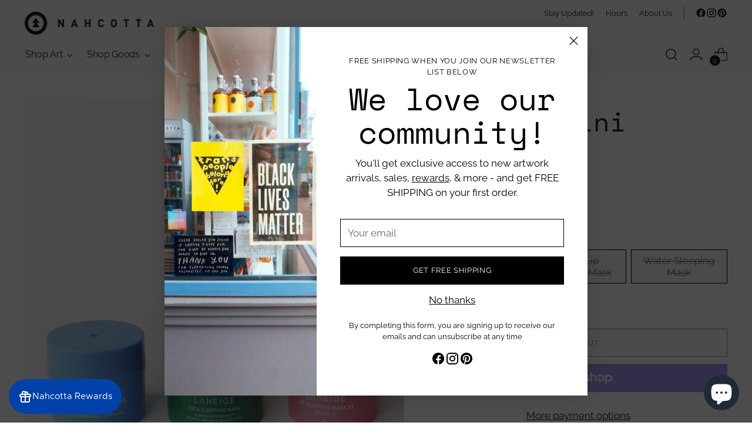

--- FILE ---
content_type: text/javascript; charset=utf-8
request_url: https://nahcotta.com/products/laneige-mini.js
body_size: 987
content:
{"id":8497174610199,"title":"Laneige Mini","handle":"laneige-mini","description":"\u003cp\u003e\u003cstrong\u003eCica Sleeping Mask\u003c\/strong\u003e - 10ml. \u003cmeta charset=\"utf-8\"\u003e\u003cspan data-mce-fragment=\"1\"\u003eSpecially formulated for sensitive skin, the overnight cica sleeping mask derived from forest yeast delivers intense moisture to soothe stressed skin and visibly strengthen the skin’s moisture barrier. \u003cbr\u003eWhat it is: a hypoallergenic overnight mask that helps soothe stressed skin and strengthen skin’s moisture barrier for a healthier-looking, more hydrated complexion.\u003c\/span\u003e\u003c\/p\u003e\n\u003cp\u003e\u003cspan data-mce-fragment=\"1\"\u003e\u003cstrong\u003eBerry Lip Sleeping Mask\u003c\/strong\u003e - 3g. \u003cmeta charset=\"utf-8\"\u003eA leave-on lip mask that delivers intense moisture and antioxidants while you sleep! This iconic, fan-fave pout perfector is a special intensive-care mask for lips. With nourishing berry fruit complex™, murumuru seed and shea butter, this hydrating lip mask delivers intense moisture and antioxidants while you sleep for visibly smoother, baby-soft lips in the am.\u003c\/span\u003e\u003c\/p\u003e\n\u003cp\u003e\u003cspan data-mce-fragment=\"1\"\u003e\u003cmeta charset=\"utf-8\"\u003e\n\u003cstrong\u003eWater Sleeping Mask\u003c\/strong\u003e - \u003cmeta charset=\"utf-8\"\u003e15ml. A powerful complex with lactobacillus ferment lysate derived from 23.8 billion green tea probiotics and trehalose to help add a hydrated glow, while creating an optimal environment for the skin. Utilizing a patented method**, green tea lactobacillus ferment lysate helps reveal smoother looking skin by reducing the amount of dead skin cells.\u003c\/span\u003e\u003c\/p\u003e","published_at":"2023-08-15T14:22:56-04:00","created_at":"2023-07-28T16:36:36-04:00","vendor":"Best Beauty Group","type":"Home","tags":["AAPI","all","apothecary","beauty","mini","nahcotta","self care","selfcare","spa","stocking stuffer","stocking stuffers","stockingstuffer","treat yourself"],"price":850,"price_min":850,"price_max":850,"available":false,"price_varies":false,"compare_at_price":850,"compare_at_price_min":850,"compare_at_price_max":850,"compare_at_price_varies":false,"variants":[{"id":45920391397655,"title":"Cica Sleeping Mask","option1":"Cica Sleeping Mask","option2":null,"option3":null,"sku":"210000035943","requires_shipping":true,"taxable":true,"featured_image":null,"available":false,"name":"Laneige Mini - Cica Sleeping Mask","public_title":"Cica Sleeping Mask","options":["Cica Sleeping Mask"],"price":850,"weight":0,"compare_at_price":850,"inventory_quantity":0,"inventory_management":"shopify","inventory_policy":"deny","barcode":"","requires_selling_plan":false,"selling_plan_allocations":[]},{"id":45920391430423,"title":"Berry Lip Sleeping Mask","option1":"Berry Lip Sleeping Mask","option2":null,"option3":null,"sku":"210000035944","requires_shipping":true,"taxable":true,"featured_image":null,"available":false,"name":"Laneige Mini - Berry Lip Sleeping Mask","public_title":"Berry Lip Sleeping Mask","options":["Berry Lip Sleeping Mask"],"price":850,"weight":0,"compare_at_price":850,"inventory_quantity":0,"inventory_management":"shopify","inventory_policy":"deny","barcode":"","requires_selling_plan":false,"selling_plan_allocations":[]},{"id":45920391364887,"title":"Water Sleeping Mask","option1":"Water Sleeping Mask","option2":null,"option3":null,"sku":"210000035942","requires_shipping":true,"taxable":true,"featured_image":null,"available":false,"name":"Laneige Mini - Water Sleeping Mask","public_title":"Water Sleeping Mask","options":["Water Sleeping Mask"],"price":850,"weight":0,"compare_at_price":850,"inventory_quantity":0,"inventory_management":"shopify","inventory_policy":"deny","barcode":"","requires_selling_plan":false,"selling_plan_allocations":[]}],"images":["\/\/cdn.shopify.com\/s\/files\/1\/1018\/2101\/files\/LaneigeMini.jpg?v=1692123714","\/\/cdn.shopify.com\/s\/files\/1\/1018\/2101\/files\/2_3320171f-7660-4ae2-a1c9-30c6bfe87873.jpg?v=1692123765","\/\/cdn.shopify.com\/s\/files\/1\/1018\/2101\/files\/Laneige.jpg?v=1692123765"],"featured_image":"\/\/cdn.shopify.com\/s\/files\/1\/1018\/2101\/files\/LaneigeMini.jpg?v=1692123714","options":[{"name":"Style","position":1,"values":["Cica Sleeping Mask","Berry Lip Sleeping Mask","Water Sleeping Mask"]}],"url":"\/products\/laneige-mini","media":[{"alt":null,"id":34729805545751,"position":1,"preview_image":{"aspect_ratio":0.8,"height":1792,"width":1433,"src":"https:\/\/cdn.shopify.com\/s\/files\/1\/1018\/2101\/files\/LaneigeMini.jpg?v=1692123714"},"aspect_ratio":0.8,"height":1792,"media_type":"image","src":"https:\/\/cdn.shopify.com\/s\/files\/1\/1018\/2101\/files\/LaneigeMini.jpg?v=1692123714","width":1433},{"alt":null,"id":34729810231575,"position":2,"preview_image":{"aspect_ratio":0.8,"height":1792,"width":1433,"src":"https:\/\/cdn.shopify.com\/s\/files\/1\/1018\/2101\/files\/2_3320171f-7660-4ae2-a1c9-30c6bfe87873.jpg?v=1692123765"},"aspect_ratio":0.8,"height":1792,"media_type":"image","src":"https:\/\/cdn.shopify.com\/s\/files\/1\/1018\/2101\/files\/2_3320171f-7660-4ae2-a1c9-30c6bfe87873.jpg?v=1692123765","width":1433},{"alt":null,"id":34729810264343,"position":3,"preview_image":{"aspect_ratio":0.8,"height":1792,"width":1433,"src":"https:\/\/cdn.shopify.com\/s\/files\/1\/1018\/2101\/files\/Laneige.jpg?v=1692123765"},"aspect_ratio":0.8,"height":1792,"media_type":"image","src":"https:\/\/cdn.shopify.com\/s\/files\/1\/1018\/2101\/files\/Laneige.jpg?v=1692123765","width":1433}],"requires_selling_plan":false,"selling_plan_groups":[]}

--- FILE ---
content_type: text/javascript; charset=utf-8
request_url: https://nahcotta.com/products/laneige-mini.js
body_size: 995
content:
{"id":8497174610199,"title":"Laneige Mini","handle":"laneige-mini","description":"\u003cp\u003e\u003cstrong\u003eCica Sleeping Mask\u003c\/strong\u003e - 10ml. \u003cmeta charset=\"utf-8\"\u003e\u003cspan data-mce-fragment=\"1\"\u003eSpecially formulated for sensitive skin, the overnight cica sleeping mask derived from forest yeast delivers intense moisture to soothe stressed skin and visibly strengthen the skin’s moisture barrier. \u003cbr\u003eWhat it is: a hypoallergenic overnight mask that helps soothe stressed skin and strengthen skin’s moisture barrier for a healthier-looking, more hydrated complexion.\u003c\/span\u003e\u003c\/p\u003e\n\u003cp\u003e\u003cspan data-mce-fragment=\"1\"\u003e\u003cstrong\u003eBerry Lip Sleeping Mask\u003c\/strong\u003e - 3g. \u003cmeta charset=\"utf-8\"\u003eA leave-on lip mask that delivers intense moisture and antioxidants while you sleep! This iconic, fan-fave pout perfector is a special intensive-care mask for lips. With nourishing berry fruit complex™, murumuru seed and shea butter, this hydrating lip mask delivers intense moisture and antioxidants while you sleep for visibly smoother, baby-soft lips in the am.\u003c\/span\u003e\u003c\/p\u003e\n\u003cp\u003e\u003cspan data-mce-fragment=\"1\"\u003e\u003cmeta charset=\"utf-8\"\u003e\n\u003cstrong\u003eWater Sleeping Mask\u003c\/strong\u003e - \u003cmeta charset=\"utf-8\"\u003e15ml. A powerful complex with lactobacillus ferment lysate derived from 23.8 billion green tea probiotics and trehalose to help add a hydrated glow, while creating an optimal environment for the skin. Utilizing a patented method**, green tea lactobacillus ferment lysate helps reveal smoother looking skin by reducing the amount of dead skin cells.\u003c\/span\u003e\u003c\/p\u003e","published_at":"2023-08-15T14:22:56-04:00","created_at":"2023-07-28T16:36:36-04:00","vendor":"Best Beauty Group","type":"Home","tags":["AAPI","all","apothecary","beauty","mini","nahcotta","self care","selfcare","spa","stocking stuffer","stocking stuffers","stockingstuffer","treat yourself"],"price":850,"price_min":850,"price_max":850,"available":false,"price_varies":false,"compare_at_price":850,"compare_at_price_min":850,"compare_at_price_max":850,"compare_at_price_varies":false,"variants":[{"id":45920391397655,"title":"Cica Sleeping Mask","option1":"Cica Sleeping Mask","option2":null,"option3":null,"sku":"210000035943","requires_shipping":true,"taxable":true,"featured_image":null,"available":false,"name":"Laneige Mini - Cica Sleeping Mask","public_title":"Cica Sleeping Mask","options":["Cica Sleeping Mask"],"price":850,"weight":0,"compare_at_price":850,"inventory_quantity":0,"inventory_management":"shopify","inventory_policy":"deny","barcode":"","requires_selling_plan":false,"selling_plan_allocations":[]},{"id":45920391430423,"title":"Berry Lip Sleeping Mask","option1":"Berry Lip Sleeping Mask","option2":null,"option3":null,"sku":"210000035944","requires_shipping":true,"taxable":true,"featured_image":null,"available":false,"name":"Laneige Mini - Berry Lip Sleeping Mask","public_title":"Berry Lip Sleeping Mask","options":["Berry Lip Sleeping Mask"],"price":850,"weight":0,"compare_at_price":850,"inventory_quantity":0,"inventory_management":"shopify","inventory_policy":"deny","barcode":"","requires_selling_plan":false,"selling_plan_allocations":[]},{"id":45920391364887,"title":"Water Sleeping Mask","option1":"Water Sleeping Mask","option2":null,"option3":null,"sku":"210000035942","requires_shipping":true,"taxable":true,"featured_image":null,"available":false,"name":"Laneige Mini - Water Sleeping Mask","public_title":"Water Sleeping Mask","options":["Water Sleeping Mask"],"price":850,"weight":0,"compare_at_price":850,"inventory_quantity":0,"inventory_management":"shopify","inventory_policy":"deny","barcode":"","requires_selling_plan":false,"selling_plan_allocations":[]}],"images":["\/\/cdn.shopify.com\/s\/files\/1\/1018\/2101\/files\/LaneigeMini.jpg?v=1692123714","\/\/cdn.shopify.com\/s\/files\/1\/1018\/2101\/files\/2_3320171f-7660-4ae2-a1c9-30c6bfe87873.jpg?v=1692123765","\/\/cdn.shopify.com\/s\/files\/1\/1018\/2101\/files\/Laneige.jpg?v=1692123765"],"featured_image":"\/\/cdn.shopify.com\/s\/files\/1\/1018\/2101\/files\/LaneigeMini.jpg?v=1692123714","options":[{"name":"Style","position":1,"values":["Cica Sleeping Mask","Berry Lip Sleeping Mask","Water Sleeping Mask"]}],"url":"\/products\/laneige-mini","media":[{"alt":null,"id":34729805545751,"position":1,"preview_image":{"aspect_ratio":0.8,"height":1792,"width":1433,"src":"https:\/\/cdn.shopify.com\/s\/files\/1\/1018\/2101\/files\/LaneigeMini.jpg?v=1692123714"},"aspect_ratio":0.8,"height":1792,"media_type":"image","src":"https:\/\/cdn.shopify.com\/s\/files\/1\/1018\/2101\/files\/LaneigeMini.jpg?v=1692123714","width":1433},{"alt":null,"id":34729810231575,"position":2,"preview_image":{"aspect_ratio":0.8,"height":1792,"width":1433,"src":"https:\/\/cdn.shopify.com\/s\/files\/1\/1018\/2101\/files\/2_3320171f-7660-4ae2-a1c9-30c6bfe87873.jpg?v=1692123765"},"aspect_ratio":0.8,"height":1792,"media_type":"image","src":"https:\/\/cdn.shopify.com\/s\/files\/1\/1018\/2101\/files\/2_3320171f-7660-4ae2-a1c9-30c6bfe87873.jpg?v=1692123765","width":1433},{"alt":null,"id":34729810264343,"position":3,"preview_image":{"aspect_ratio":0.8,"height":1792,"width":1433,"src":"https:\/\/cdn.shopify.com\/s\/files\/1\/1018\/2101\/files\/Laneige.jpg?v=1692123765"},"aspect_ratio":0.8,"height":1792,"media_type":"image","src":"https:\/\/cdn.shopify.com\/s\/files\/1\/1018\/2101\/files\/Laneige.jpg?v=1692123765","width":1433}],"requires_selling_plan":false,"selling_plan_groups":[]}